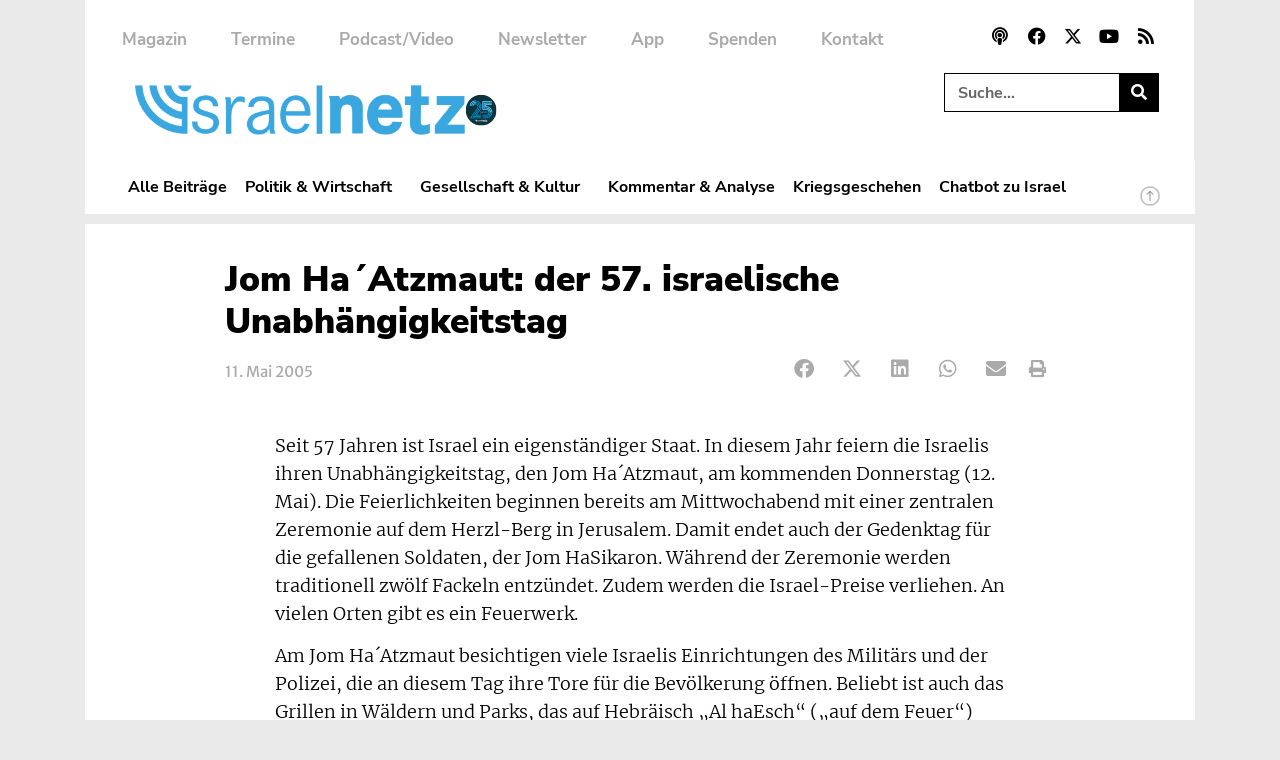

--- FILE ---
content_type: text/css; charset=utf-8
request_url: https://www.israelnetz.com/wp-content/uploads/elementor/css/post-88356.css?ver=1639394157
body_size: 1287
content:
.elementor-88356 .elementor-element.elementor-element-b70e1eb > .elementor-container > .elementor-column > .elementor-widget-wrap{align-content:flex-start;align-items:flex-start;}.elementor-88356 .elementor-element.elementor-element-b70e1eb{border-style:dotted;border-width:0px 0px 2.5px 0px;border-color:var( --e-global-color-8478664 );margin-top:-5px;margin-bottom:0px;}.elementor-88356 .elementor-element.elementor-element-d28d2cd > .elementor-widget-container{margin:0px 0px 0px 0px;}.elementor-88356 .elementor-element.elementor-element-d28d2cd .elementor-heading-title{font-size:20px;font-weight:900;line-height:1.4em;color:var( --e-global-color-secondary );}.elementor-88356 .elementor-element.elementor-element-cd31ae1{width:auto;max-width:auto;}.elementor-88356 .elementor-element.elementor-element-cd31ae1 > .elementor-widget-container{margin:-20px 0px 0px 0px;}.elementor-88356 .elementor-element.elementor-element-cd31ae1 .elementor-icon-list-icon{width:14px;}.elementor-88356 .elementor-element.elementor-element-cd31ae1 .elementor-icon-list-icon i{font-size:14px;}.elementor-88356 .elementor-element.elementor-element-cd31ae1 .elementor-icon-list-icon svg{--e-icon-list-icon-size:14px;}.elementor-88356 .elementor-element.elementor-element-cd31ae1 .elementor-icon-list-text, .elementor-88356 .elementor-element.elementor-element-cd31ae1 .elementor-icon-list-text a{color:var( --e-global-color-text );}.elementor-88356 .elementor-element.elementor-element-cd31ae1 .elementor-icon-list-item{font-family:"Merriweather Sans", Sans-serif;font-size:12px;font-weight:400;}.elementor-88356 .elementor-element.elementor-element-d17e45a{width:auto;max-width:auto;}.elementor-88356 .elementor-element.elementor-element-d17e45a > .elementor-widget-container{margin:-20px 0px 0px 4px;}.elementor-88356 .elementor-element.elementor-element-d17e45a .elementor-icon-list-icon{width:14px;}.elementor-88356 .elementor-element.elementor-element-d17e45a .elementor-icon-list-icon i{font-size:14px;}.elementor-88356 .elementor-element.elementor-element-d17e45a .elementor-icon-list-icon svg{--e-icon-list-icon-size:14px;}.elementor-88356 .elementor-element.elementor-element-d17e45a .elementor-icon-list-text, .elementor-88356 .elementor-element.elementor-element-d17e45a .elementor-icon-list-text a{color:var( --e-global-color-text );}.elementor-88356 .elementor-element.elementor-element-d17e45a .elementor-icon-list-item{font-family:"Merriweather Sans", Sans-serif;font-size:12px;font-weight:400;}.elementor-88356 .elementor-element.elementor-element-310d287 > .elementor-container > .elementor-column > .elementor-widget-wrap{align-content:flex-start;align-items:flex-start;}.elementor-88356 .elementor-element.elementor-element-310d287{border-style:dotted;border-width:0px 0px 02.5px 0px;border-color:var( --e-global-color-8478664 );margin-top:-5px;margin-bottom:0px;}.elementor-88356 .elementor-element.elementor-element-68334d2 > .elementor-widget-container{margin:0px 0px -20px 0px;}.elementor-88356 .elementor-element.elementor-element-68334d2{font-family:"Merriweather Sans", Sans-serif;font-size:14px;font-weight:400;text-transform:uppercase;color:var( --e-global-color-secondary );}.elementor-88356 .elementor-element.elementor-element-90e0383 > .elementor-widget-container{margin:0px 0px 0px 0px;}.elementor-88356 .elementor-element.elementor-element-90e0383 .elementor-heading-title{font-size:20px;font-weight:900;line-height:1.4em;color:var( --e-global-color-715676f );}.elementor-88356 .elementor-element.elementor-element-5247ae9{width:auto;max-width:auto;}.elementor-88356 .elementor-element.elementor-element-5247ae9 > .elementor-widget-container{margin:-20px 0px 0px 0px;}.elementor-88356 .elementor-element.elementor-element-5247ae9 .elementor-icon-list-icon{width:14px;}.elementor-88356 .elementor-element.elementor-element-5247ae9 .elementor-icon-list-icon i{font-size:14px;}.elementor-88356 .elementor-element.elementor-element-5247ae9 .elementor-icon-list-icon svg{--e-icon-list-icon-size:14px;}.elementor-88356 .elementor-element.elementor-element-5247ae9 .elementor-icon-list-text, .elementor-88356 .elementor-element.elementor-element-5247ae9 .elementor-icon-list-text a{color:var( --e-global-color-text );}.elementor-88356 .elementor-element.elementor-element-5247ae9 .elementor-icon-list-item{font-family:"Merriweather Sans", Sans-serif;font-size:12px;font-weight:400;}.elementor-88356 .elementor-element.elementor-element-775f5de{width:auto;max-width:auto;}.elementor-88356 .elementor-element.elementor-element-775f5de > .elementor-widget-container{margin:-20px 0px 0px 4px;}.elementor-88356 .elementor-element.elementor-element-775f5de .elementor-icon-list-icon{width:14px;}.elementor-88356 .elementor-element.elementor-element-775f5de .elementor-icon-list-icon i{font-size:14px;}.elementor-88356 .elementor-element.elementor-element-775f5de .elementor-icon-list-icon svg{--e-icon-list-icon-size:14px;}.elementor-88356 .elementor-element.elementor-element-775f5de .elementor-icon-list-text, .elementor-88356 .elementor-element.elementor-element-775f5de .elementor-icon-list-text a{color:var( --e-global-color-text );}.elementor-88356 .elementor-element.elementor-element-775f5de .elementor-icon-list-item{font-family:"Merriweather Sans", Sans-serif;font-size:12px;font-weight:400;}@media(max-width:1024px){.elementor-88356 .elementor-element.elementor-element-d28d2cd .elementor-heading-title{font-size:19px;line-height:1.2em;}.elementor-88356 .elementor-element.elementor-element-90e0383 .elementor-heading-title{font-size:19px;line-height:1.2em;}}@media(max-width:767px){.elementor-88356 .elementor-element.elementor-element-d28d2cd .elementor-heading-title{font-size:18px;line-height:1.2em;}.elementor-88356 .elementor-element.elementor-element-68334d2{font-size:12px;}.elementor-88356 .elementor-element.elementor-element-90e0383 .elementor-heading-title{font-size:18px;line-height:1.2em;}}/* Start custom CSS for theme-post-title, class: .elementor-element-d28d2cd */.elementor-88356 .elementor-element.elementor-element-d28d2cd a:hover {
    color:var( --e-global-color-accent );
}

.elementor-88356 .elementor-element.elementor-element-d28d2cd a {
    color:var( --e-global-color-accent );
}/* End custom CSS */
/* Start custom CSS for theme-post-title, class: .elementor-element-90e0383 */.elementor-88356 .elementor-element.elementor-element-90e0383 a:hover {
    color:var( --e-global-color-secondary );
}/* End custom CSS */
/* Start Custom Fonts CSS */@font-face {
	font-family: 'Merriweather Sans';
	font-style: normal;
	font-weight: 700;
	font-display: auto;
	src: url('https://www.israelnetz.com/wp-content/uploads/2022/03/MerriweatherSans-Bold.eot');
	src: url('https://www.israelnetz.com/wp-content/uploads/2022/03/MerriweatherSans-Bold.eot?#iefix') format('embedded-opentype'),
		url('https://www.israelnetz.com/wp-content/uploads/2022/03/MerriweatherSans-Bold.woff2') format('woff2'),
		url('https://www.israelnetz.com/wp-content/uploads/2022/03/MerriweatherSans-Bold.woff') format('woff'),
		url('https://www.israelnetz.com/wp-content/uploads/2022/03/MerriweatherSans-Bold.ttf') format('truetype'),
		url('https://www.israelnetz.com/wp-content/uploads/2022/03/MerriweatherSans-Bold.svg#MerriweatherSans') format('svg');
}
@font-face {
	font-family: 'Merriweather Sans';
	font-style: italic;
	font-weight: 700;
	font-display: auto;
	src: url('https://www.israelnetz.com/wp-content/uploads/2022/03/MerriweatherSans-BoldItalic.eot');
	src: url('https://www.israelnetz.com/wp-content/uploads/2022/03/MerriweatherSans-BoldItalic.eot?#iefix') format('embedded-opentype'),
		url('https://www.israelnetz.com/wp-content/uploads/2022/03/MerriweatherSans-BoldItalic.woff2') format('woff2'),
		url('https://www.israelnetz.com/wp-content/uploads/2022/03/MerriweatherSans-BoldItalic.woff') format('woff'),
		url('https://www.israelnetz.com/wp-content/uploads/2022/03/MerriweatherSans-BoldItalic.ttf') format('truetype'),
		url('https://www.israelnetz.com/wp-content/uploads/2022/03/MerriweatherSans-BoldItalic.svg#MerriweatherSans') format('svg');
}
@font-face {
	font-family: 'Merriweather Sans';
	font-style: normal;
	font-weight: 800;
	font-display: auto;
	src: url('https://www.israelnetz.com/wp-content/uploads/2022/03/MerriweatherSans-ExtraBold.eot');
	src: url('https://www.israelnetz.com/wp-content/uploads/2022/03/MerriweatherSans-ExtraBold.eot?#iefix') format('embedded-opentype'),
		url('https://www.israelnetz.com/wp-content/uploads/2022/03/MerriweatherSans-ExtraBold.woff2') format('woff2'),
		url('https://www.israelnetz.com/wp-content/uploads/2022/03/MerriweatherSans-ExtraBold.woff') format('woff'),
		url('https://www.israelnetz.com/wp-content/uploads/2022/03/MerriweatherSans-ExtraBold.ttf') format('truetype'),
		url('https://www.israelnetz.com/wp-content/uploads/2022/03/MerriweatherSans-ExtraBold.svg#MerriweatherSans') format('svg');
}
@font-face {
	font-family: 'Merriweather Sans';
	font-style: italic;
	font-weight: 800;
	font-display: auto;
	src: url('https://www.israelnetz.com/wp-content/uploads/2022/03/MerriweatherSans-ExtraBoldItalic.eot');
	src: url('https://www.israelnetz.com/wp-content/uploads/2022/03/MerriweatherSans-ExtraBoldItalic.eot?#iefix') format('embedded-opentype'),
		url('https://www.israelnetz.com/wp-content/uploads/2022/03/MerriweatherSans-ExtraBoldItalic.woff2') format('woff2'),
		url('https://www.israelnetz.com/wp-content/uploads/2022/03/MerriweatherSans-ExtraBoldItalic.woff') format('woff'),
		url('https://www.israelnetz.com/wp-content/uploads/2022/03/MerriweatherSans-ExtraBoldItalic.ttf') format('truetype'),
		url('https://www.israelnetz.com/wp-content/uploads/2022/03/MerriweatherSans-ExtraBoldItalic.svg#MerriweatherSans') format('svg');
}
@font-face {
	font-family: 'Merriweather Sans';
	font-style: normal;
	font-weight: 300;
	font-display: auto;
	src: url('https://www.israelnetz.com/wp-content/uploads/2022/03/MerriweatherSans-Light.eot');
	src: url('https://www.israelnetz.com/wp-content/uploads/2022/03/MerriweatherSans-Light.eot?#iefix') format('embedded-opentype'),
		url('https://www.israelnetz.com/wp-content/uploads/2022/03/MerriweatherSans-Light.woff2') format('woff2'),
		url('https://www.israelnetz.com/wp-content/uploads/2022/03/MerriweatherSans-Light.woff') format('woff'),
		url('https://www.israelnetz.com/wp-content/uploads/2022/03/MerriweatherSans-Light.ttf') format('truetype'),
		url('https://www.israelnetz.com/wp-content/uploads/2022/03/MerriweatherSans-Light.svg#MerriweatherSans') format('svg');
}
@font-face {
	font-family: 'Merriweather Sans';
	font-style: italic;
	font-weight: 300;
	font-display: auto;
	src: url('https://www.israelnetz.com/wp-content/uploads/2022/03/MerriweatherSans-LightItalic.eot');
	src: url('https://www.israelnetz.com/wp-content/uploads/2022/03/MerriweatherSans-LightItalic.eot?#iefix') format('embedded-opentype'),
		url('https://www.israelnetz.com/wp-content/uploads/2022/03/MerriweatherSans-LightItalic.woff2') format('woff2'),
		url('https://www.israelnetz.com/wp-content/uploads/2022/03/MerriweatherSans-LightItalic.woff') format('woff'),
		url('https://www.israelnetz.com/wp-content/uploads/2022/03/MerriweatherSans-LightItalic.ttf') format('truetype'),
		url('https://www.israelnetz.com/wp-content/uploads/2022/03/MerriweatherSans-LightItalic.svg#MerriweatherSans') format('svg');
}
@font-face {
	font-family: 'Merriweather Sans';
	font-style: normal;
	font-weight: 500;
	font-display: auto;
	src: url('https://www.israelnetz.com/wp-content/uploads/2022/03/MerriweatherSans-Medium.eot');
	src: url('https://www.israelnetz.com/wp-content/uploads/2022/03/MerriweatherSans-Medium.eot?#iefix') format('embedded-opentype'),
		url('https://www.israelnetz.com/wp-content/uploads/2022/03/MerriweatherSans-Medium.woff2') format('woff2'),
		url('https://www.israelnetz.com/wp-content/uploads/2022/03/MerriweatherSans-Medium.woff') format('woff'),
		url('https://www.israelnetz.com/wp-content/uploads/2022/03/MerriweatherSans-Medium.ttf') format('truetype'),
		url('https://www.israelnetz.com/wp-content/uploads/2022/03/MerriweatherSans-Medium.svg#MerriweatherSans') format('svg');
}
@font-face {
	font-family: 'Merriweather Sans';
	font-style: italic;
	font-weight: 500;
	font-display: auto;
	src: url('https://www.israelnetz.com/wp-content/uploads/2022/03/MerriweatherSans-MediumItalic.eot');
	src: url('https://www.israelnetz.com/wp-content/uploads/2022/03/MerriweatherSans-MediumItalic.eot?#iefix') format('embedded-opentype'),
		url('https://www.israelnetz.com/wp-content/uploads/2022/03/MerriweatherSans-MediumItalic.woff2') format('woff2'),
		url('https://www.israelnetz.com/wp-content/uploads/2022/03/MerriweatherSans-MediumItalic.woff') format('woff'),
		url('https://www.israelnetz.com/wp-content/uploads/2022/03/MerriweatherSans-MediumItalic.ttf') format('truetype'),
		url('https://www.israelnetz.com/wp-content/uploads/2022/03/MerriweatherSans-MediumItalic.svg#MerriweatherSans') format('svg');
}
@font-face {
	font-family: 'Merriweather Sans';
	font-style: normal;
	font-weight: 400;
	font-display: auto;
	src: url('https://www.israelnetz.com/wp-content/uploads/2022/03/MerriweatherSans-Regular.eot');
	src: url('https://www.israelnetz.com/wp-content/uploads/2022/03/MerriweatherSans-Regular.eot?#iefix') format('embedded-opentype'),
		url('https://www.israelnetz.com/wp-content/uploads/2022/03/MerriweatherSans-Regular.woff2') format('woff2'),
		url('https://www.israelnetz.com/wp-content/uploads/2022/03/MerriweatherSans-Regular.woff') format('woff'),
		url('https://www.israelnetz.com/wp-content/uploads/2022/03/MerriweatherSans-Regular.ttf') format('truetype'),
		url('https://www.israelnetz.com/wp-content/uploads/2022/03/MerriweatherSans-Regular.svg#MerriweatherSans') format('svg');
}
@font-face {
	font-family: 'Merriweather Sans';
	font-style: italic;
	font-weight: 400;
	font-display: auto;
	src: url('https://www.israelnetz.com/wp-content/uploads/2022/03/MerriweatherSans-Italic.eot');
	src: url('https://www.israelnetz.com/wp-content/uploads/2022/03/MerriweatherSans-Italic.eot?#iefix') format('embedded-opentype'),
		url('https://www.israelnetz.com/wp-content/uploads/2022/03/MerriweatherSans-Italic.woff2') format('woff2'),
		url('https://www.israelnetz.com/wp-content/uploads/2022/03/MerriweatherSans-Italic.woff') format('woff'),
		url('https://www.israelnetz.com/wp-content/uploads/2022/03/MerriweatherSans-Italic.ttf') format('truetype'),
		url('https://www.israelnetz.com/wp-content/uploads/2022/03/MerriweatherSans-Italic.svg#MerriweatherSans') format('svg');
}
@font-face {
	font-family: 'Merriweather Sans';
	font-style: normal;
	font-weight: 600;
	font-display: auto;
	src: url('https://www.israelnetz.com/wp-content/uploads/2022/03/MerriweatherSans-SemiBold.eot');
	src: url('https://www.israelnetz.com/wp-content/uploads/2022/03/MerriweatherSans-SemiBold.eot?#iefix') format('embedded-opentype'),
		url('https://www.israelnetz.com/wp-content/uploads/2022/03/MerriweatherSans-SemiBold.woff2') format('woff2'),
		url('https://www.israelnetz.com/wp-content/uploads/2022/03/MerriweatherSans-SemiBold.woff') format('woff'),
		url('https://www.israelnetz.com/wp-content/uploads/2022/03/MerriweatherSans-SemiBold.ttf') format('truetype'),
		url('https://www.israelnetz.com/wp-content/uploads/2022/03/MerriweatherSans-SemiBold.svg#MerriweatherSans') format('svg');
}
@font-face {
	font-family: 'Merriweather Sans';
	font-style: italic;
	font-weight: 600;
	font-display: auto;
	src: url('https://www.israelnetz.com/wp-content/uploads/2022/03/MerriweatherSans-SemiBoldItalic.eot');
	src: url('https://www.israelnetz.com/wp-content/uploads/2022/03/MerriweatherSans-SemiBoldItalic.eot?#iefix') format('embedded-opentype'),
		url('https://www.israelnetz.com/wp-content/uploads/2022/03/MerriweatherSans-SemiBoldItalic.woff2') format('woff2'),
		url('https://www.israelnetz.com/wp-content/uploads/2022/03/MerriweatherSans-SemiBoldItalic.woff') format('woff'),
		url('https://www.israelnetz.com/wp-content/uploads/2022/03/MerriweatherSans-SemiBoldItalic.ttf') format('truetype'),
		url('https://www.israelnetz.com/wp-content/uploads/2022/03/MerriweatherSans-SemiBoldItalic.svg#MerriweatherSans') format('svg');
}
/* End Custom Fonts CSS */